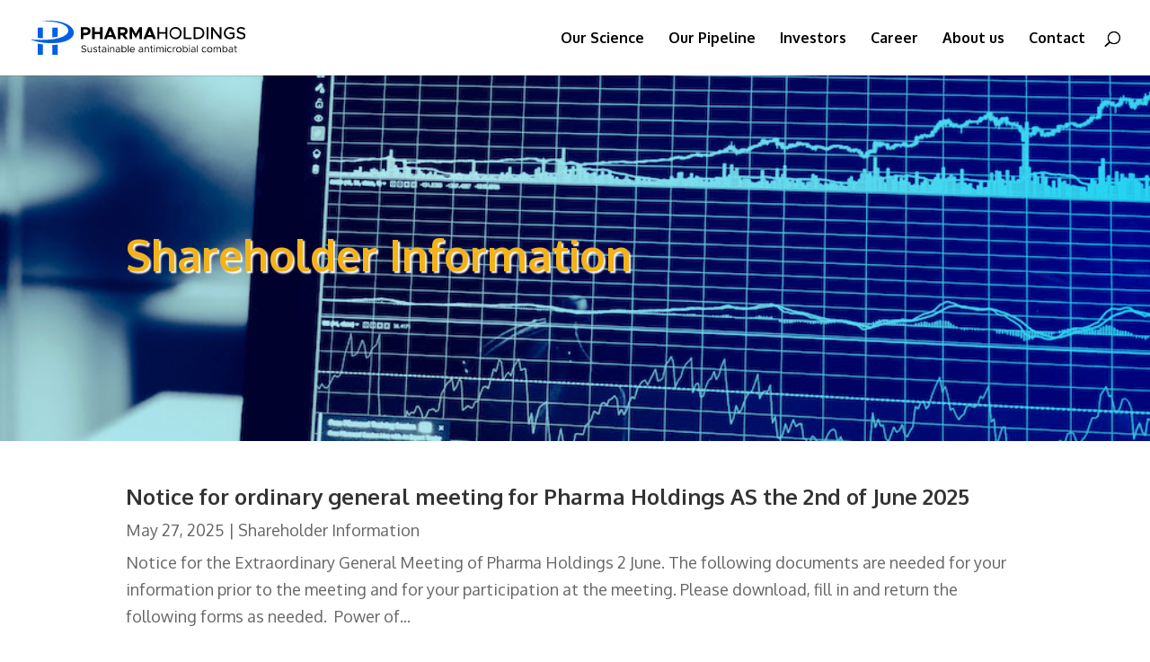

--- FILE ---
content_type: text/css
request_url: https://www.pharmaholdings.no/wp-content/et-cache/2233/et-core-unified-2233.min.css?ver=1768242945
body_size: 41
content:
#post .et_pb_blog_grid .et_pb_post{border-radius:4px;text-align:center;border:none}.mobile_menu_bar:before{color:#005FE3}#post .et_pb_blog_grid .et_pb_post img{border-radius:4px}.et_pb_fullwidth_header_container .left {width:100%!important}div #sidebar{display:none}

--- FILE ---
content_type: image/svg+xml
request_url: https://www.pharmaholdings.no/wp-content/uploads/PharmaHoldings-header-1.svg
body_size: 3397
content:
<svg id="Layer_1" data-name="Layer 1" xmlns="http://www.w3.org/2000/svg" width="910.818" height="144.218" viewBox="0 0 910.818 144.218">
  <path id="Path_1397" data-name="Path 1397" d="M86.27,69.637H96.981V53.4h11.8c10.859,0,18.781-6.885,18.781-16.757s-8.021-16.9-18.879-16.9H86.27ZM96.981,43.577V29.436h10.637c5.331,0,8.958,2.789,8.958,7.083s-3.628,7.058-8.958,7.058Zm70.877-23.963V39.357h-22.8V19.614H134.344V69.637h10.711V48.981h22.8V69.662h10.686V19.614Zm57.3,50.024h12.093L216.87,19.614H204.851L184.467,69.637h11.994l3.208-7.848H221.88l3.208,7.848ZM203.4,52.683,210.8,34.4l7.4,18.287ZM285.5,69.637,273.162,52.165a16.263,16.263,0,0,0,11.352-15.523c0-9.871-8-16.9-18.855-16.9H243.153v49.9h10.711V53.4h7.922l11.377,16.239Zm-31.638-40.2H264.5c5.306,0,8.958,2.789,8.958,7.083s-3.652,7.058-8.958,7.058H253.863Zm39.042,40.2h10.686V38.468l15.523,28.257,15.424-28.257V69.637h10.785V19.614H334.612L319.188,47.871,303.665,19.614H292.9Zm99.381,0H404.4L384.068,19.614H372.05L351.665,69.637h12.019l3.208-7.848H389.1l3.184,7.848ZM370.52,52.683l7.4-18.287,7.4,18.287Zm74.949-33.069V40.739H418.224V19.614h-7.4V69.637h7.4V47.575h27.319V69.637h7.4V19.614Zm42.4,50.912A25.888,25.888,0,1,0,461.88,44.589a26.234,26.234,0,0,0,25.987,25.937Zm0-6.737a19.126,19.126,0,1,1,18.361-19.151,19.126,19.126,0,0,1-18.361,19.151Zm41.658-.938V19.614h-7.4V69.637h33.958V62.8Zm35.118,6.836h17.275c16.164,0,27.665-10.414,27.665-25.049s-11.55-25.024-27.714-25.024H564.593V69.637Zm7.4-6.688V26.3h10.365c11.574,0,19.743,7.576,19.743,18.287s-8.07,18.361-19.743,18.361Zm47.334,6.688h7.4V19.614h-7.4V69.637Zm19.225,0h7.4V31.706l28.775,37.931h7.4V19.614h-7.4V57.545L645.811,19.614h-7.4V69.637Zm78.38-20.533h13.4V59.593a21.347,21.347,0,0,1-12.339,4.146,19.126,19.126,0,0,1,0-38.227,20.73,20.73,0,0,1,14.487,6.046l5.182-4.936a28.825,28.825,0,0,0-19.743-7.848,26.332,26.332,0,0,0-26.061,25.839,26.406,26.406,0,0,0,26.061,25.937,29.072,29.072,0,0,0,19.743-7.872V42.688H716.885V49.1ZM766,70.5c11.8,0,18.188-6.416,18.188-14.807,0-8.958-6.91-12.339-16.88-14.634-8.218-1.974-12.537-3.578-12.537-8.243,0-4,3.924-7.576,9.551-7.576a21.594,21.594,0,0,1,14.338,6.12l4.22-5.528a26.455,26.455,0,0,0-18.262-7.058c-10.044,0-17.275,6.318-17.275,14.807,0,9.032,6.787,12.117,16.979,14.511,8.366,1.9,12.512,3.7,12.512,8.44,0,4-3.554,7.65-10.464,7.65A23.1,23.1,0,0,1,749.906,57.2l-4.442,5.454a28.8,28.8,0,0,0,20.434,7.8Z" transform="translate(126.633 7.518)" fill-rule="evenodd"/>
  <path id="Path_1398" data-name="Path 1398" d="M12.35,11.773H34.561V56.194c-7.4,0-14.931,0-22.211-.173V11.773ZM34.561,82.922V127.2H12.35V79.343c7.206,1.53,14.684,2.665,22.31,3.578Z" transform="translate(18.128 17.023)" fill="#005fe3" fill-rule="evenodd"/>
  <path id="Path_1399" data-name="Path 1399" d="M37.6,11.685H59.81V49.3a159.4,159.4,0,0,1-16.831,3.578l-5.479.74V11.66ZM59.81,83.524v43.583H37.6v-42.3c7.675-.148,15.2-.568,22.31-1.283Z" transform="translate(55.045 17.111)" fill="#005fe3" fill-rule="evenodd"/>
  <path id="Path_1400" data-name="Path 1400" d="M0,78.969c23.247,1.851,64.436,3.43,99.184-1.6,39.708-5.8,61.228-20.878,60.759-36.031C158.61,3.205,62.733.318,34.131,2.736c44.644-5.4,78.7-2.344,102.861,5.207,62.635,19.595,62.413,69.1-4.738,82.575C87.659,99.526,29.392,92.493,0,78.969Z" transform="translate(0 -0.002)" fill="#005fe3" fill-rule="evenodd"/>
  <path id="Path_1401" data-name="Path 1401" d="M13.314.462c6.72,0,10.164-3.738,10.164-8.316,0-5.082-3.948-7.056-9.45-8.358-4.914-1.176-7.77-2.226-7.77-5.208,0-2.646,2.6-5,6.174-5a12,12,0,0,1,8.274,3.7l2.016-2.562A14.367,14.367,0,0,0,12.6-29.4c-5.544,0-9.66,3.612-9.66,8.232,0,5,3.654,6.8,9.45,8.148,5.04,1.176,7.77,2.394,7.77,5.46,0,2.6-2.268,5.04-6.72,5.04A12.894,12.894,0,0,1,3.99-6.678L1.932-4.116A15.628,15.628,0,0,0,13.314.462ZM44.226-21.714V-7.9c0,3.024-3.066,5.586-6.72,5.586-3.192,0-5.418-2.478-5.418-6.006v-13.4h-3.15V-7.9c0,4.914,3.36,8.4,8.148,8.4a8.228,8.228,0,0,0,7.14-3.99V0h3.15V-21.714ZM61.488.5c4.494,0,7.938-2.562,7.938-6.552,0-4.116-3.612-5.292-7.1-6.384-4.032-1.3-5.628-1.89-5.628-3.78,0-2.1,2.016-3.192,4.452-3.192a11.852,11.852,0,0,1,6.258,2.058l1.512-2.436a14.5,14.5,0,0,0-7.77-2.436c-4.326,0-7.6,2.436-7.6,6.384,0,3.108,2.016,4.662,7.266,6.174,2.94.84,5.46,1.6,5.46,3.948,0,2.058-1.932,3.4-4.788,3.4a12.575,12.575,0,0,1-7.35-2.73L52.5-2.73A14.748,14.748,0,0,0,61.488.5Zm22.68-3.7A3.126,3.126,0,0,1,81.9-2.31a2.533,2.533,0,0,1-2.352-2.73V-18.9h5.334v-2.814H79.548v-5.964H76.4v5.964H73V-18.9h3.4V-5.04A5.209,5.209,0,0,0,81.69.5,6.6,6.6,0,0,0,85.722-.882ZM98.994-22.218a17.557,17.557,0,0,0-7.812,2.1l1.26,2.562a14.54,14.54,0,0,1,6.342-1.974c4.7,0,5.88,3.36,5.88,6.3v.8a23.708,23.708,0,0,0-7.056-1.218c-4.662,0-8.526,2.9-8.526,7.224,0,4.284,3.36,6.93,7.938,6.93A9.086,9.086,0,0,0,104.664-3.4V0h3.15V-13.23C107.814-18.48,104.916-22.218,98.994-22.218ZM97.566-2.268c-3.066,0-5.418-1.6-5.418-4.284,0-2.6,2.73-4.452,5.964-4.452a24.711,24.711,0,0,1,6.552.882V-6.8C103.824-3.738,100.422-2.268,97.566-2.268Zm18.228-23.394a2.1,2.1,0,0,0,2.058-2.1,2.089,2.089,0,0,0-2.058-2.058,2.1,2.1,0,0,0-2.1,2.058A2.106,2.106,0,0,0,115.794-25.662ZM114.2,0h3.15V-21.714H114.2Zm19.824-22.218a8.228,8.228,0,0,0-7.14,3.99v-3.486h-3.15V0h3.15V-13.818c0-3.024,3.066-5.586,6.72-5.586,3.192,0,5.418,2.478,5.418,6.006V0h3.15V-13.818C142.17-18.732,138.81-22.218,134.022-22.218Zm23.352,0a17.557,17.557,0,0,0-7.812,2.1l1.26,2.562a14.539,14.539,0,0,1,6.342-1.974c4.7,0,5.88,3.36,5.88,6.3v.8a23.708,23.708,0,0,0-7.056-1.218c-4.662,0-8.526,2.9-8.526,7.224,0,4.284,3.36,6.93,7.938,6.93A9.086,9.086,0,0,0,163.044-3.4V0h3.15V-13.23C166.194-18.48,163.3-22.218,157.374-22.218Zm-1.428,19.95c-3.066,0-5.418-1.6-5.418-4.284,0-2.6,2.73-4.452,5.964-4.452a24.711,24.711,0,0,1,6.552.882V-6.8C162.2-3.738,158.8-2.268,155.946-2.268Zm28.014-19.95a8.808,8.808,0,0,0-7.9,4.578V-29.358h-3.15V0h3.15V-4.074A8.808,8.808,0,0,0,183.96.5c5.712,0,10-4.7,10-11.382C193.956-17.514,189.672-22.218,183.96-22.218ZM183.372-2.31c-4.284,0-7.308-3.57-7.308-8.568s3.024-8.526,7.308-8.526c4.242,0,7.266,3.528,7.266,8.526S187.614-2.31,183.372-2.31ZM199.416,0h3.15V-29.358h-3.15Zm19.32-2.31c-4.284,0-7.266-3.108-7.728-7.35h17.766c0-7.6-3.738-12.558-10.29-12.558-5.838,0-10.71,4.83-10.71,11.3A11.164,11.164,0,0,0,218.778.5c3.024,0,6.846-1.3,8.736-3.36l-1.932-2.058A10.2,10.2,0,0,1,218.736-2.31ZM218.61-19.4c4.326,0,6.636,3.024,7.056,6.93H211.05A7.594,7.594,0,0,1,218.61-19.4Zm36.33-2.814a17.557,17.557,0,0,0-7.812,2.1l1.26,2.562a14.539,14.539,0,0,1,6.342-1.974c4.7,0,5.88,3.36,5.88,6.3v.8a23.708,23.708,0,0,0-7.056-1.218c-4.662,0-8.526,2.9-8.526,7.224,0,4.284,3.36,6.93,7.938,6.93A9.086,9.086,0,0,0,260.61-3.4V0h3.15V-13.23C263.76-18.48,260.862-22.218,254.94-22.218Zm-1.428,19.95c-3.066,0-5.418-1.6-5.418-4.284,0-2.6,2.73-4.452,5.964-4.452a24.711,24.711,0,0,1,6.552.882V-6.8C259.77-3.738,256.368-2.268,253.512-2.268Zm27.006-19.95a8.228,8.228,0,0,0-7.14,3.99v-3.486h-3.15V0h3.15V-13.818c0-3.024,3.066-5.586,6.72-5.586,3.192,0,5.418,2.478,5.418,6.006V0h3.15V-13.818C288.666-18.732,285.306-22.218,280.518-22.218ZM304.584-3.192a3.126,3.126,0,0,1-2.268.882,2.533,2.533,0,0,1-2.352-2.73V-18.9H305.3v-2.814h-5.334v-5.964h-3.15v5.964h-3.4V-18.9h3.4V-5.04A5.209,5.209,0,0,0,302.106.5a6.6,6.6,0,0,0,4.032-1.386Zm7.56-22.47a2.1,2.1,0,0,0,2.058-2.1,2.089,2.089,0,0,0-2.058-2.058,2.1,2.1,0,0,0-2.1,2.058A2.106,2.106,0,0,0,312.144-25.662ZM310.548,0h3.15V-21.714h-3.15Zm32.97-22.218A7.092,7.092,0,0,0,336.5-17.6a7.364,7.364,0,0,0-7.014-4.62,6.769,6.769,0,0,0-6.3,3.7v-3.192h-3.15V0h3.15V-13.818c0-3.276,2.436-5.586,5.88-5.586,2.94,0,5,2.478,5,6.006V0h3.15V-13.818c0-3.276,2.436-5.586,5.88-5.586,2.94,0,5,2.478,5,6.006V0h3.15V-13.818C351.246-18.732,348.054-22.218,343.518-22.218Zm15.666-3.444a2.1,2.1,0,0,0,2.058-2.1,2.089,2.089,0,0,0-2.058-2.058,2.1,2.1,0,0,0-2.1,2.058A2.106,2.106,0,0,0,359.184-25.662ZM357.588,0h3.15V-21.714h-3.15ZM377.16.5a11.092,11.092,0,0,0,7.854-3.318L382.83-4.956a7.64,7.64,0,0,1-5.67,2.646c-4.326,0-7.938-3.906-7.938-8.568,0-4.62,3.612-8.526,7.938-8.526a7.549,7.549,0,0,1,5.544,2.52l2.184-2.142a11.188,11.188,0,0,0-7.728-3.192A11.439,11.439,0,0,0,365.9-10.878,11.476,11.476,0,0,0,377.16.5Zm16.128-17.976v-4.242h-3.15V0h3.15V-12.138c0-4.242,3.486-7.266,8.4-7.266v-2.814C397.7-22.218,394.59-20.37,393.288-17.472ZM415.422.5a11.44,11.44,0,0,0,11.214-11.382,11.4,11.4,0,0,0-11.214-11.34,11.439,11.439,0,0,0-11.256,11.34A11.476,11.476,0,0,0,415.422.5Zm0-2.814c-4.326,0-7.938-3.906-7.938-8.568,0-4.62,3.612-8.526,7.938-8.526,4.284,0,7.9,3.906,7.9,8.526C423.318-6.216,419.706-2.31,415.422-2.31Zm27.762-19.908a8.809,8.809,0,0,0-7.9,4.578V-29.358h-3.15V0h3.15V-4.074A8.809,8.809,0,0,0,443.184.5c5.712,0,10-4.7,10-11.382C453.18-17.514,448.9-22.218,443.184-22.218ZM442.6-2.31c-4.284,0-7.308-3.57-7.308-8.568S438.312-19.4,442.6-19.4c4.242,0,7.266,3.528,7.266,8.526S446.838-2.31,442.6-2.31Zm17.6-23.352a2.1,2.1,0,0,0,2.058-2.1,2.089,2.089,0,0,0-2.058-2.058,2.1,2.1,0,0,0-2.1,2.058A2.106,2.106,0,0,0,460.194-25.662ZM458.6,0h3.15V-21.714H458.6ZM476.91-22.218a17.557,17.557,0,0,0-7.812,2.1l1.26,2.562A14.54,14.54,0,0,1,476.7-19.53c4.7,0,5.88,3.36,5.88,6.3v.8a23.708,23.708,0,0,0-7.056-1.218c-4.662,0-8.526,2.9-8.526,7.224,0,4.284,3.36,6.93,7.938,6.93A9.086,9.086,0,0,0,482.58-3.4V0h3.15V-13.23C485.73-18.48,482.832-22.218,476.91-22.218Zm-1.428,19.95c-3.066,0-5.418-1.6-5.418-4.284,0-2.6,2.73-4.452,5.964-4.452a24.711,24.711,0,0,1,6.552.882V-6.8C481.74-3.738,478.338-2.268,475.482-2.268ZM492.156,0h3.15V-29.358h-3.15ZM523.95.5A11.092,11.092,0,0,0,531.8-2.814L529.62-4.956a7.64,7.64,0,0,1-5.67,2.646c-4.326,0-7.938-3.906-7.938-8.568,0-4.62,3.612-8.526,7.938-8.526a7.549,7.549,0,0,1,5.544,2.52l2.184-2.142a11.188,11.188,0,0,0-7.728-3.192,11.439,11.439,0,0,0-11.256,11.34A11.476,11.476,0,0,0,523.95.5Zm22.3,0a11.44,11.44,0,0,0,11.214-11.382,11.4,11.4,0,0,0-11.214-11.34A11.439,11.439,0,0,0,535-10.878,11.476,11.476,0,0,0,546.252.5Zm0-2.814c-4.326,0-7.938-3.906-7.938-8.568,0-4.62,3.612-8.526,7.938-8.526,4.284,0,7.9,3.906,7.9,8.526C554.148-6.216,550.536-2.31,546.252-2.31Zm39.9-19.908a7.092,7.092,0,0,0-7.014,4.62,7.364,7.364,0,0,0-7.014-4.62,6.769,6.769,0,0,0-6.3,3.7v-3.192h-3.15V0h3.15V-13.818c0-3.276,2.436-5.586,5.88-5.586,2.94,0,5,2.478,5,6.006V0h3.15V-13.818c0-3.276,2.436-5.586,5.88-5.586,2.94,0,5,2.478,5,6.006V0h3.15V-13.818C593.88-18.732,590.688-22.218,586.152-22.218Zm25.452,0a8.809,8.809,0,0,0-7.9,4.578V-29.358h-3.15V0h3.15V-4.074A8.809,8.809,0,0,0,611.6.5c5.712,0,10-4.7,10-11.382C621.6-17.514,617.316-22.218,611.6-22.218ZM611.016-2.31c-4.284,0-7.308-3.57-7.308-8.568s3.024-8.526,7.308-8.526c4.242,0,7.266,3.528,7.266,8.526S615.258-2.31,611.016-2.31ZM635.88-22.218a17.557,17.557,0,0,0-7.812,2.1l1.26,2.562a14.539,14.539,0,0,1,6.342-1.974c4.7,0,5.88,3.36,5.88,6.3v.8a23.708,23.708,0,0,0-7.056-1.218c-4.662,0-8.526,2.9-8.526,7.224,0,4.284,3.36,6.93,7.938,6.93A9.086,9.086,0,0,0,641.55-3.4V0h3.15V-13.23C644.7-18.48,641.8-22.218,635.88-22.218Zm-1.428,19.95c-3.066,0-5.418-1.6-5.418-4.284,0-2.6,2.73-4.452,5.964-4.452a24.711,24.711,0,0,1,6.552.882V-6.8C640.71-3.738,637.308-2.268,634.452-2.268Zm26.208-.924a3.126,3.126,0,0,1-2.268.882,2.533,2.533,0,0,1-2.352-2.73V-18.9h5.334v-2.814H656.04v-5.964h-3.15v5.964h-3.4V-18.9h3.4V-5.04A5.209,5.209,0,0,0,658.182.5a6.6,6.6,0,0,0,4.032-1.386Z" transform="translate(212.809 132.872)"/>
</svg>


--- FILE ---
content_type: image/svg+xml
request_url: https://www.pharmaholdings.no/wp-content/uploads/PharmaHoldings-header-1.svg
body_size: 3397
content:
<svg id="Layer_1" data-name="Layer 1" xmlns="http://www.w3.org/2000/svg" width="910.818" height="144.218" viewBox="0 0 910.818 144.218">
  <path id="Path_1397" data-name="Path 1397" d="M86.27,69.637H96.981V53.4h11.8c10.859,0,18.781-6.885,18.781-16.757s-8.021-16.9-18.879-16.9H86.27ZM96.981,43.577V29.436h10.637c5.331,0,8.958,2.789,8.958,7.083s-3.628,7.058-8.958,7.058Zm70.877-23.963V39.357h-22.8V19.614H134.344V69.637h10.711V48.981h22.8V69.662h10.686V19.614Zm57.3,50.024h12.093L216.87,19.614H204.851L184.467,69.637h11.994l3.208-7.848H221.88l3.208,7.848ZM203.4,52.683,210.8,34.4l7.4,18.287ZM285.5,69.637,273.162,52.165a16.263,16.263,0,0,0,11.352-15.523c0-9.871-8-16.9-18.855-16.9H243.153v49.9h10.711V53.4h7.922l11.377,16.239Zm-31.638-40.2H264.5c5.306,0,8.958,2.789,8.958,7.083s-3.652,7.058-8.958,7.058H253.863Zm39.042,40.2h10.686V38.468l15.523,28.257,15.424-28.257V69.637h10.785V19.614H334.612L319.188,47.871,303.665,19.614H292.9Zm99.381,0H404.4L384.068,19.614H372.05L351.665,69.637h12.019l3.208-7.848H389.1l3.184,7.848ZM370.52,52.683l7.4-18.287,7.4,18.287Zm74.949-33.069V40.739H418.224V19.614h-7.4V69.637h7.4V47.575h27.319V69.637h7.4V19.614Zm42.4,50.912A25.888,25.888,0,1,0,461.88,44.589a26.234,26.234,0,0,0,25.987,25.937Zm0-6.737a19.126,19.126,0,1,1,18.361-19.151,19.126,19.126,0,0,1-18.361,19.151Zm41.658-.938V19.614h-7.4V69.637h33.958V62.8Zm35.118,6.836h17.275c16.164,0,27.665-10.414,27.665-25.049s-11.55-25.024-27.714-25.024H564.593V69.637Zm7.4-6.688V26.3h10.365c11.574,0,19.743,7.576,19.743,18.287s-8.07,18.361-19.743,18.361Zm47.334,6.688h7.4V19.614h-7.4V69.637Zm19.225,0h7.4V31.706l28.775,37.931h7.4V19.614h-7.4V57.545L645.811,19.614h-7.4V69.637Zm78.38-20.533h13.4V59.593a21.347,21.347,0,0,1-12.339,4.146,19.126,19.126,0,0,1,0-38.227,20.73,20.73,0,0,1,14.487,6.046l5.182-4.936a28.825,28.825,0,0,0-19.743-7.848,26.332,26.332,0,0,0-26.061,25.839,26.406,26.406,0,0,0,26.061,25.937,29.072,29.072,0,0,0,19.743-7.872V42.688H716.885V49.1ZM766,70.5c11.8,0,18.188-6.416,18.188-14.807,0-8.958-6.91-12.339-16.88-14.634-8.218-1.974-12.537-3.578-12.537-8.243,0-4,3.924-7.576,9.551-7.576a21.594,21.594,0,0,1,14.338,6.12l4.22-5.528a26.455,26.455,0,0,0-18.262-7.058c-10.044,0-17.275,6.318-17.275,14.807,0,9.032,6.787,12.117,16.979,14.511,8.366,1.9,12.512,3.7,12.512,8.44,0,4-3.554,7.65-10.464,7.65A23.1,23.1,0,0,1,749.906,57.2l-4.442,5.454a28.8,28.8,0,0,0,20.434,7.8Z" transform="translate(126.633 7.518)" fill-rule="evenodd"/>
  <path id="Path_1398" data-name="Path 1398" d="M12.35,11.773H34.561V56.194c-7.4,0-14.931,0-22.211-.173V11.773ZM34.561,82.922V127.2H12.35V79.343c7.206,1.53,14.684,2.665,22.31,3.578Z" transform="translate(18.128 17.023)" fill="#005fe3" fill-rule="evenodd"/>
  <path id="Path_1399" data-name="Path 1399" d="M37.6,11.685H59.81V49.3a159.4,159.4,0,0,1-16.831,3.578l-5.479.74V11.66ZM59.81,83.524v43.583H37.6v-42.3c7.675-.148,15.2-.568,22.31-1.283Z" transform="translate(55.045 17.111)" fill="#005fe3" fill-rule="evenodd"/>
  <path id="Path_1400" data-name="Path 1400" d="M0,78.969c23.247,1.851,64.436,3.43,99.184-1.6,39.708-5.8,61.228-20.878,60.759-36.031C158.61,3.205,62.733.318,34.131,2.736c44.644-5.4,78.7-2.344,102.861,5.207,62.635,19.595,62.413,69.1-4.738,82.575C87.659,99.526,29.392,92.493,0,78.969Z" transform="translate(0 -0.002)" fill="#005fe3" fill-rule="evenodd"/>
  <path id="Path_1401" data-name="Path 1401" d="M13.314.462c6.72,0,10.164-3.738,10.164-8.316,0-5.082-3.948-7.056-9.45-8.358-4.914-1.176-7.77-2.226-7.77-5.208,0-2.646,2.6-5,6.174-5a12,12,0,0,1,8.274,3.7l2.016-2.562A14.367,14.367,0,0,0,12.6-29.4c-5.544,0-9.66,3.612-9.66,8.232,0,5,3.654,6.8,9.45,8.148,5.04,1.176,7.77,2.394,7.77,5.46,0,2.6-2.268,5.04-6.72,5.04A12.894,12.894,0,0,1,3.99-6.678L1.932-4.116A15.628,15.628,0,0,0,13.314.462ZM44.226-21.714V-7.9c0,3.024-3.066,5.586-6.72,5.586-3.192,0-5.418-2.478-5.418-6.006v-13.4h-3.15V-7.9c0,4.914,3.36,8.4,8.148,8.4a8.228,8.228,0,0,0,7.14-3.99V0h3.15V-21.714ZM61.488.5c4.494,0,7.938-2.562,7.938-6.552,0-4.116-3.612-5.292-7.1-6.384-4.032-1.3-5.628-1.89-5.628-3.78,0-2.1,2.016-3.192,4.452-3.192a11.852,11.852,0,0,1,6.258,2.058l1.512-2.436a14.5,14.5,0,0,0-7.77-2.436c-4.326,0-7.6,2.436-7.6,6.384,0,3.108,2.016,4.662,7.266,6.174,2.94.84,5.46,1.6,5.46,3.948,0,2.058-1.932,3.4-4.788,3.4a12.575,12.575,0,0,1-7.35-2.73L52.5-2.73A14.748,14.748,0,0,0,61.488.5Zm22.68-3.7A3.126,3.126,0,0,1,81.9-2.31a2.533,2.533,0,0,1-2.352-2.73V-18.9h5.334v-2.814H79.548v-5.964H76.4v5.964H73V-18.9h3.4V-5.04A5.209,5.209,0,0,0,81.69.5,6.6,6.6,0,0,0,85.722-.882ZM98.994-22.218a17.557,17.557,0,0,0-7.812,2.1l1.26,2.562a14.54,14.54,0,0,1,6.342-1.974c4.7,0,5.88,3.36,5.88,6.3v.8a23.708,23.708,0,0,0-7.056-1.218c-4.662,0-8.526,2.9-8.526,7.224,0,4.284,3.36,6.93,7.938,6.93A9.086,9.086,0,0,0,104.664-3.4V0h3.15V-13.23C107.814-18.48,104.916-22.218,98.994-22.218ZM97.566-2.268c-3.066,0-5.418-1.6-5.418-4.284,0-2.6,2.73-4.452,5.964-4.452a24.711,24.711,0,0,1,6.552.882V-6.8C103.824-3.738,100.422-2.268,97.566-2.268Zm18.228-23.394a2.1,2.1,0,0,0,2.058-2.1,2.089,2.089,0,0,0-2.058-2.058,2.1,2.1,0,0,0-2.1,2.058A2.106,2.106,0,0,0,115.794-25.662ZM114.2,0h3.15V-21.714H114.2Zm19.824-22.218a8.228,8.228,0,0,0-7.14,3.99v-3.486h-3.15V0h3.15V-13.818c0-3.024,3.066-5.586,6.72-5.586,3.192,0,5.418,2.478,5.418,6.006V0h3.15V-13.818C142.17-18.732,138.81-22.218,134.022-22.218Zm23.352,0a17.557,17.557,0,0,0-7.812,2.1l1.26,2.562a14.539,14.539,0,0,1,6.342-1.974c4.7,0,5.88,3.36,5.88,6.3v.8a23.708,23.708,0,0,0-7.056-1.218c-4.662,0-8.526,2.9-8.526,7.224,0,4.284,3.36,6.93,7.938,6.93A9.086,9.086,0,0,0,163.044-3.4V0h3.15V-13.23C166.194-18.48,163.3-22.218,157.374-22.218Zm-1.428,19.95c-3.066,0-5.418-1.6-5.418-4.284,0-2.6,2.73-4.452,5.964-4.452a24.711,24.711,0,0,1,6.552.882V-6.8C162.2-3.738,158.8-2.268,155.946-2.268Zm28.014-19.95a8.808,8.808,0,0,0-7.9,4.578V-29.358h-3.15V0h3.15V-4.074A8.808,8.808,0,0,0,183.96.5c5.712,0,10-4.7,10-11.382C193.956-17.514,189.672-22.218,183.96-22.218ZM183.372-2.31c-4.284,0-7.308-3.57-7.308-8.568s3.024-8.526,7.308-8.526c4.242,0,7.266,3.528,7.266,8.526S187.614-2.31,183.372-2.31ZM199.416,0h3.15V-29.358h-3.15Zm19.32-2.31c-4.284,0-7.266-3.108-7.728-7.35h17.766c0-7.6-3.738-12.558-10.29-12.558-5.838,0-10.71,4.83-10.71,11.3A11.164,11.164,0,0,0,218.778.5c3.024,0,6.846-1.3,8.736-3.36l-1.932-2.058A10.2,10.2,0,0,1,218.736-2.31ZM218.61-19.4c4.326,0,6.636,3.024,7.056,6.93H211.05A7.594,7.594,0,0,1,218.61-19.4Zm36.33-2.814a17.557,17.557,0,0,0-7.812,2.1l1.26,2.562a14.539,14.539,0,0,1,6.342-1.974c4.7,0,5.88,3.36,5.88,6.3v.8a23.708,23.708,0,0,0-7.056-1.218c-4.662,0-8.526,2.9-8.526,7.224,0,4.284,3.36,6.93,7.938,6.93A9.086,9.086,0,0,0,260.61-3.4V0h3.15V-13.23C263.76-18.48,260.862-22.218,254.94-22.218Zm-1.428,19.95c-3.066,0-5.418-1.6-5.418-4.284,0-2.6,2.73-4.452,5.964-4.452a24.711,24.711,0,0,1,6.552.882V-6.8C259.77-3.738,256.368-2.268,253.512-2.268Zm27.006-19.95a8.228,8.228,0,0,0-7.14,3.99v-3.486h-3.15V0h3.15V-13.818c0-3.024,3.066-5.586,6.72-5.586,3.192,0,5.418,2.478,5.418,6.006V0h3.15V-13.818C288.666-18.732,285.306-22.218,280.518-22.218ZM304.584-3.192a3.126,3.126,0,0,1-2.268.882,2.533,2.533,0,0,1-2.352-2.73V-18.9H305.3v-2.814h-5.334v-5.964h-3.15v5.964h-3.4V-18.9h3.4V-5.04A5.209,5.209,0,0,0,302.106.5a6.6,6.6,0,0,0,4.032-1.386Zm7.56-22.47a2.1,2.1,0,0,0,2.058-2.1,2.089,2.089,0,0,0-2.058-2.058,2.1,2.1,0,0,0-2.1,2.058A2.106,2.106,0,0,0,312.144-25.662ZM310.548,0h3.15V-21.714h-3.15Zm32.97-22.218A7.092,7.092,0,0,0,336.5-17.6a7.364,7.364,0,0,0-7.014-4.62,6.769,6.769,0,0,0-6.3,3.7v-3.192h-3.15V0h3.15V-13.818c0-3.276,2.436-5.586,5.88-5.586,2.94,0,5,2.478,5,6.006V0h3.15V-13.818c0-3.276,2.436-5.586,5.88-5.586,2.94,0,5,2.478,5,6.006V0h3.15V-13.818C351.246-18.732,348.054-22.218,343.518-22.218Zm15.666-3.444a2.1,2.1,0,0,0,2.058-2.1,2.089,2.089,0,0,0-2.058-2.058,2.1,2.1,0,0,0-2.1,2.058A2.106,2.106,0,0,0,359.184-25.662ZM357.588,0h3.15V-21.714h-3.15ZM377.16.5a11.092,11.092,0,0,0,7.854-3.318L382.83-4.956a7.64,7.64,0,0,1-5.67,2.646c-4.326,0-7.938-3.906-7.938-8.568,0-4.62,3.612-8.526,7.938-8.526a7.549,7.549,0,0,1,5.544,2.52l2.184-2.142a11.188,11.188,0,0,0-7.728-3.192A11.439,11.439,0,0,0,365.9-10.878,11.476,11.476,0,0,0,377.16.5Zm16.128-17.976v-4.242h-3.15V0h3.15V-12.138c0-4.242,3.486-7.266,8.4-7.266v-2.814C397.7-22.218,394.59-20.37,393.288-17.472ZM415.422.5a11.44,11.44,0,0,0,11.214-11.382,11.4,11.4,0,0,0-11.214-11.34,11.439,11.439,0,0,0-11.256,11.34A11.476,11.476,0,0,0,415.422.5Zm0-2.814c-4.326,0-7.938-3.906-7.938-8.568,0-4.62,3.612-8.526,7.938-8.526,4.284,0,7.9,3.906,7.9,8.526C423.318-6.216,419.706-2.31,415.422-2.31Zm27.762-19.908a8.809,8.809,0,0,0-7.9,4.578V-29.358h-3.15V0h3.15V-4.074A8.809,8.809,0,0,0,443.184.5c5.712,0,10-4.7,10-11.382C453.18-17.514,448.9-22.218,443.184-22.218ZM442.6-2.31c-4.284,0-7.308-3.57-7.308-8.568S438.312-19.4,442.6-19.4c4.242,0,7.266,3.528,7.266,8.526S446.838-2.31,442.6-2.31Zm17.6-23.352a2.1,2.1,0,0,0,2.058-2.1,2.089,2.089,0,0,0-2.058-2.058,2.1,2.1,0,0,0-2.1,2.058A2.106,2.106,0,0,0,460.194-25.662ZM458.6,0h3.15V-21.714H458.6ZM476.91-22.218a17.557,17.557,0,0,0-7.812,2.1l1.26,2.562A14.54,14.54,0,0,1,476.7-19.53c4.7,0,5.88,3.36,5.88,6.3v.8a23.708,23.708,0,0,0-7.056-1.218c-4.662,0-8.526,2.9-8.526,7.224,0,4.284,3.36,6.93,7.938,6.93A9.086,9.086,0,0,0,482.58-3.4V0h3.15V-13.23C485.73-18.48,482.832-22.218,476.91-22.218Zm-1.428,19.95c-3.066,0-5.418-1.6-5.418-4.284,0-2.6,2.73-4.452,5.964-4.452a24.711,24.711,0,0,1,6.552.882V-6.8C481.74-3.738,478.338-2.268,475.482-2.268ZM492.156,0h3.15V-29.358h-3.15ZM523.95.5A11.092,11.092,0,0,0,531.8-2.814L529.62-4.956a7.64,7.64,0,0,1-5.67,2.646c-4.326,0-7.938-3.906-7.938-8.568,0-4.62,3.612-8.526,7.938-8.526a7.549,7.549,0,0,1,5.544,2.52l2.184-2.142a11.188,11.188,0,0,0-7.728-3.192,11.439,11.439,0,0,0-11.256,11.34A11.476,11.476,0,0,0,523.95.5Zm22.3,0a11.44,11.44,0,0,0,11.214-11.382,11.4,11.4,0,0,0-11.214-11.34A11.439,11.439,0,0,0,535-10.878,11.476,11.476,0,0,0,546.252.5Zm0-2.814c-4.326,0-7.938-3.906-7.938-8.568,0-4.62,3.612-8.526,7.938-8.526,4.284,0,7.9,3.906,7.9,8.526C554.148-6.216,550.536-2.31,546.252-2.31Zm39.9-19.908a7.092,7.092,0,0,0-7.014,4.62,7.364,7.364,0,0,0-7.014-4.62,6.769,6.769,0,0,0-6.3,3.7v-3.192h-3.15V0h3.15V-13.818c0-3.276,2.436-5.586,5.88-5.586,2.94,0,5,2.478,5,6.006V0h3.15V-13.818c0-3.276,2.436-5.586,5.88-5.586,2.94,0,5,2.478,5,6.006V0h3.15V-13.818C593.88-18.732,590.688-22.218,586.152-22.218Zm25.452,0a8.809,8.809,0,0,0-7.9,4.578V-29.358h-3.15V0h3.15V-4.074A8.809,8.809,0,0,0,611.6.5c5.712,0,10-4.7,10-11.382C621.6-17.514,617.316-22.218,611.6-22.218ZM611.016-2.31c-4.284,0-7.308-3.57-7.308-8.568s3.024-8.526,7.308-8.526c4.242,0,7.266,3.528,7.266,8.526S615.258-2.31,611.016-2.31ZM635.88-22.218a17.557,17.557,0,0,0-7.812,2.1l1.26,2.562a14.539,14.539,0,0,1,6.342-1.974c4.7,0,5.88,3.36,5.88,6.3v.8a23.708,23.708,0,0,0-7.056-1.218c-4.662,0-8.526,2.9-8.526,7.224,0,4.284,3.36,6.93,7.938,6.93A9.086,9.086,0,0,0,641.55-3.4V0h3.15V-13.23C644.7-18.48,641.8-22.218,635.88-22.218Zm-1.428,19.95c-3.066,0-5.418-1.6-5.418-4.284,0-2.6,2.73-4.452,5.964-4.452a24.711,24.711,0,0,1,6.552.882V-6.8C640.71-3.738,637.308-2.268,634.452-2.268Zm26.208-.924a3.126,3.126,0,0,1-2.268.882,2.533,2.533,0,0,1-2.352-2.73V-18.9h5.334v-2.814H656.04v-5.964h-3.15v5.964h-3.4V-18.9h3.4V-5.04A5.209,5.209,0,0,0,658.182.5a6.6,6.6,0,0,0,4.032-1.386Z" transform="translate(212.809 132.872)"/>
</svg>
